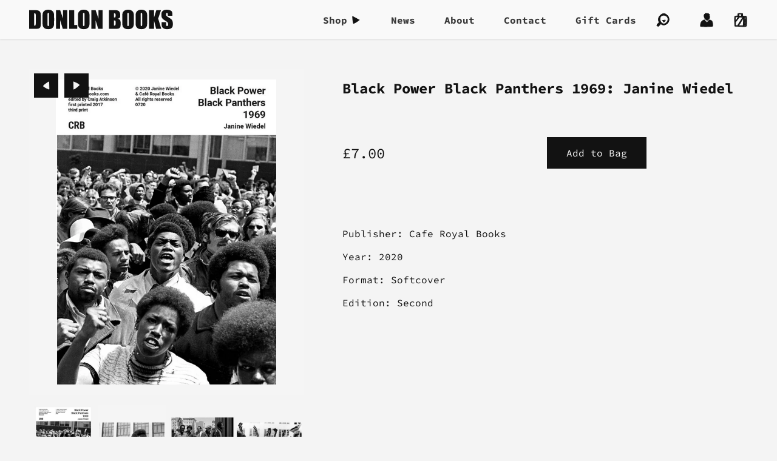

--- FILE ---
content_type: text/html; charset=utf-8
request_url: https://donlonbooks.com/collections/front-page-more-featured-titles/products/black-power-black-panthers-1969-janine-wiedel
body_size: 15611
content:
<!DOCTYPE HTML>
<html class="no-js" lang="en">
<head>
  <title>
    Donlon Books | Black Power Black Panthers 1969: Janine Wiedel
  </title>

  <meta charset="utf-8">
  <meta name="viewport" content="width=device-width, initial-scale=1">
  <meta http-equiv="x-ua-compatible" content="ie=edge">
  <meta name="google-site-verification" content="9HGzAyh-YcM4rJtztpBlTLG0--pxjotqCtl9kbdgjZA">

  
  <meta name="description" content="Publisher: Cafe Royal Books Year: 2020 Format: Softcover Edition: Second">
  

  <link rel="dns-prefetch" href="//cdn.shopify.com">

  <link rel="canonical" href="https://donlonbooks.com/products/black-power-black-panthers-1969-janine-wiedel">
  <link rel="shortcut icon" href="//donlonbooks.com/cdn/shop/t/5/assets/favicon.png?v=63086005517972759111587391287" type="image/png">
  <link rel="apple-touch-icon-precomposed" href="//donlonbooks.com/cdn/shop/t/5/assets/touch-icon.png?v=79413223289437506191587391293">

  <link href="//donlonbooks.com/cdn/shop/t/5/assets/styles.css?v=37583810523829335191590310044" rel="stylesheet" type="text/css" media="all" />
  <link href="//donlonbooks.com/cdn/shop/t/5/assets/theme.scss.css?v=146267107486673993511759259893" rel="stylesheet" type="text/css" media="all" />

  <script src="//donlonbooks.com/cdn/shop/t/5/assets/jquery.min.js?v=81049236547974671631587391288" type="text/javascript"></script>
  <script src="//donlonbooks.com/cdn/shop/t/5/assets/modernizr.min.js?v=68864313978696793241587391291" type="text/javascript"></script>

  <script src="//donlonbooks.com/cdn/shopifycloud/storefront/assets/themes_support/shopify_common-5f594365.js" type="text/javascript"></script>
  <script src="//donlonbooks.com/cdn/shopifycloud/storefront/assets/themes_support/option_selection-b017cd28.js" type="text/javascript"></script>
  

  <meta property="og:type" content="product" />
  <meta property="og:title" content="Black Power Black Panthers 1969: Janine Wiedel" />
  
  <meta property="og:image" content="http://donlonbooks.com/cdn/shop/products/blackpanthers_grande.jpg?v=1593786438" />
  <meta property="og:image:secure_url" content="https://donlonbooks.com/cdn/shop/products/blackpanthers_grande.jpg?v=1593786438" />
  
  <meta property="og:image" content="http://donlonbooks.com/cdn/shop/products/blackpanthers2_grande.jpg?v=1593786438" />
  <meta property="og:image:secure_url" content="https://donlonbooks.com/cdn/shop/products/blackpanthers2_grande.jpg?v=1593786438" />
  
  <meta property="og:image" content="http://donlonbooks.com/cdn/shop/products/blackpanthers3_grande.jpg?v=1593786438" />
  <meta property="og:image:secure_url" content="https://donlonbooks.com/cdn/shop/products/blackpanthers3_grande.jpg?v=1593786438" />
  
  <meta property="og:image" content="http://donlonbooks.com/cdn/shop/products/blackpanthers5_grande.jpg?v=1593786438" />
  <meta property="og:image:secure_url" content="https://donlonbooks.com/cdn/shop/products/blackpanthers5_grande.jpg?v=1593786438" />
  
  <meta property="og:image" content="http://donlonbooks.com/cdn/shop/products/blackpanthers6_grande.jpg?v=1593786439" />
  <meta property="og:image:secure_url" content="https://donlonbooks.com/cdn/shop/products/blackpanthers6_grande.jpg?v=1593786439" />
  
  <meta property="og:image" content="http://donlonbooks.com/cdn/shop/products/blackpanthers7_grande.jpg?v=1593786439" />
  <meta property="og:image:secure_url" content="https://donlonbooks.com/cdn/shop/products/blackpanthers7_grande.jpg?v=1593786439" />
  
  <meta property="og:price:amount" content="7.00" />
  <meta property="og:price:currency" content="GBP" />
<meta property="og:description" content="Publisher: Cafe Royal Books Year: 2020 Format: Softcover Edition: Second" />

<meta property="og:url" content="https://donlonbooks.com/products/black-power-black-panthers-1969-janine-wiedel" />
<meta property="og:site_name" content="Donlon Books" />

  
<meta name="twitter:card" content="product" />
  <meta name="twitter:title" content="Black Power Black Panthers 1969: Janine Wiedel" />
  <meta name="twitter:description" content="Publisher: Cafe Royal BooksYear: 2020Format: SoftcoverEdition: Second" />
  <meta name="twitter:image" content="http://donlonbooks.com/cdn/shop/products/blackpanthers_large.jpg?v=1593786438" />
  <meta name="twitter:label1" content="Price" />
  <meta name="twitter:data1" content="&pound;7.00 GBP" />
  
  <meta name="twitter:label2" content="Brand" />
  <meta name="twitter:data2" content="Donlon Books" />
  

  <script>window.performance && window.performance.mark && window.performance.mark('shopify.content_for_header.start');</script><meta id="shopify-digital-wallet" name="shopify-digital-wallet" content="/2217340/digital_wallets/dialog">
<link rel="alternate" type="application/json+oembed" href="https://donlonbooks.com/products/black-power-black-panthers-1969-janine-wiedel.oembed">
<script async="async" src="/checkouts/internal/preloads.js?locale=en-GB"></script>
<script id="shopify-features" type="application/json">{"accessToken":"0caefc5785d5a8029253d28f69ac799c","betas":["rich-media-storefront-analytics"],"domain":"donlonbooks.com","predictiveSearch":true,"shopId":2217340,"locale":"en"}</script>
<script>var Shopify = Shopify || {};
Shopify.shop = "donlon-books.myshopify.com";
Shopify.locale = "en";
Shopify.currency = {"active":"GBP","rate":"1.0"};
Shopify.country = "GB";
Shopify.theme = {"name":"Broadway","id":81250943039,"schema_name":"Broadway","schema_version":"0.0.7","theme_store_id":null,"role":"main"};
Shopify.theme.handle = "null";
Shopify.theme.style = {"id":null,"handle":null};
Shopify.cdnHost = "donlonbooks.com/cdn";
Shopify.routes = Shopify.routes || {};
Shopify.routes.root = "/";</script>
<script type="module">!function(o){(o.Shopify=o.Shopify||{}).modules=!0}(window);</script>
<script>!function(o){function n(){var o=[];function n(){o.push(Array.prototype.slice.apply(arguments))}return n.q=o,n}var t=o.Shopify=o.Shopify||{};t.loadFeatures=n(),t.autoloadFeatures=n()}(window);</script>
<script id="shop-js-analytics" type="application/json">{"pageType":"product"}</script>
<script defer="defer" async type="module" src="//donlonbooks.com/cdn/shopifycloud/shop-js/modules/v2/client.init-shop-cart-sync_BdyHc3Nr.en.esm.js"></script>
<script defer="defer" async type="module" src="//donlonbooks.com/cdn/shopifycloud/shop-js/modules/v2/chunk.common_Daul8nwZ.esm.js"></script>
<script type="module">
  await import("//donlonbooks.com/cdn/shopifycloud/shop-js/modules/v2/client.init-shop-cart-sync_BdyHc3Nr.en.esm.js");
await import("//donlonbooks.com/cdn/shopifycloud/shop-js/modules/v2/chunk.common_Daul8nwZ.esm.js");

  window.Shopify.SignInWithShop?.initShopCartSync?.({"fedCMEnabled":true,"windoidEnabled":true});

</script>
<script id="__st">var __st={"a":2217340,"offset":0,"reqid":"7b49ee56-f139-4c64-a562-bac927930d20-1769028089","pageurl":"donlonbooks.com\/collections\/front-page-more-featured-titles\/products\/black-power-black-panthers-1969-janine-wiedel","u":"af466618e9ce","p":"product","rtyp":"product","rid":4681574055999};</script>
<script>window.ShopifyPaypalV4VisibilityTracking = true;</script>
<script id="captcha-bootstrap">!function(){'use strict';const t='contact',e='account',n='new_comment',o=[[t,t],['blogs',n],['comments',n],[t,'customer']],c=[[e,'customer_login'],[e,'guest_login'],[e,'recover_customer_password'],[e,'create_customer']],r=t=>t.map((([t,e])=>`form[action*='/${t}']:not([data-nocaptcha='true']) input[name='form_type'][value='${e}']`)).join(','),a=t=>()=>t?[...document.querySelectorAll(t)].map((t=>t.form)):[];function s(){const t=[...o],e=r(t);return a(e)}const i='password',u='form_key',d=['recaptcha-v3-token','g-recaptcha-response','h-captcha-response',i],f=()=>{try{return window.sessionStorage}catch{return}},m='__shopify_v',_=t=>t.elements[u];function p(t,e,n=!1){try{const o=window.sessionStorage,c=JSON.parse(o.getItem(e)),{data:r}=function(t){const{data:e,action:n}=t;return t[m]||n?{data:e,action:n}:{data:t,action:n}}(c);for(const[e,n]of Object.entries(r))t.elements[e]&&(t.elements[e].value=n);n&&o.removeItem(e)}catch(o){console.error('form repopulation failed',{error:o})}}const l='form_type',E='cptcha';function T(t){t.dataset[E]=!0}const w=window,h=w.document,L='Shopify',v='ce_forms',y='captcha';let A=!1;((t,e)=>{const n=(g='f06e6c50-85a8-45c8-87d0-21a2b65856fe',I='https://cdn.shopify.com/shopifycloud/storefront-forms-hcaptcha/ce_storefront_forms_captcha_hcaptcha.v1.5.2.iife.js',D={infoText:'Protected by hCaptcha',privacyText:'Privacy',termsText:'Terms'},(t,e,n)=>{const o=w[L][v],c=o.bindForm;if(c)return c(t,g,e,D).then(n);var r;o.q.push([[t,g,e,D],n]),r=I,A||(h.body.append(Object.assign(h.createElement('script'),{id:'captcha-provider',async:!0,src:r})),A=!0)});var g,I,D;w[L]=w[L]||{},w[L][v]=w[L][v]||{},w[L][v].q=[],w[L][y]=w[L][y]||{},w[L][y].protect=function(t,e){n(t,void 0,e),T(t)},Object.freeze(w[L][y]),function(t,e,n,w,h,L){const[v,y,A,g]=function(t,e,n){const i=e?o:[],u=t?c:[],d=[...i,...u],f=r(d),m=r(i),_=r(d.filter((([t,e])=>n.includes(e))));return[a(f),a(m),a(_),s()]}(w,h,L),I=t=>{const e=t.target;return e instanceof HTMLFormElement?e:e&&e.form},D=t=>v().includes(t);t.addEventListener('submit',(t=>{const e=I(t);if(!e)return;const n=D(e)&&!e.dataset.hcaptchaBound&&!e.dataset.recaptchaBound,o=_(e),c=g().includes(e)&&(!o||!o.value);(n||c)&&t.preventDefault(),c&&!n&&(function(t){try{if(!f())return;!function(t){const e=f();if(!e)return;const n=_(t);if(!n)return;const o=n.value;o&&e.removeItem(o)}(t);const e=Array.from(Array(32),(()=>Math.random().toString(36)[2])).join('');!function(t,e){_(t)||t.append(Object.assign(document.createElement('input'),{type:'hidden',name:u})),t.elements[u].value=e}(t,e),function(t,e){const n=f();if(!n)return;const o=[...t.querySelectorAll(`input[type='${i}']`)].map((({name:t})=>t)),c=[...d,...o],r={};for(const[a,s]of new FormData(t).entries())c.includes(a)||(r[a]=s);n.setItem(e,JSON.stringify({[m]:1,action:t.action,data:r}))}(t,e)}catch(e){console.error('failed to persist form',e)}}(e),e.submit())}));const S=(t,e)=>{t&&!t.dataset[E]&&(n(t,e.some((e=>e===t))),T(t))};for(const o of['focusin','change'])t.addEventListener(o,(t=>{const e=I(t);D(e)&&S(e,y())}));const B=e.get('form_key'),M=e.get(l),P=B&&M;t.addEventListener('DOMContentLoaded',(()=>{const t=y();if(P)for(const e of t)e.elements[l].value===M&&p(e,B);[...new Set([...A(),...v().filter((t=>'true'===t.dataset.shopifyCaptcha))])].forEach((e=>S(e,t)))}))}(h,new URLSearchParams(w.location.search),n,t,e,['guest_login'])})(!0,!0)}();</script>
<script integrity="sha256-4kQ18oKyAcykRKYeNunJcIwy7WH5gtpwJnB7kiuLZ1E=" data-source-attribution="shopify.loadfeatures" defer="defer" src="//donlonbooks.com/cdn/shopifycloud/storefront/assets/storefront/load_feature-a0a9edcb.js" crossorigin="anonymous"></script>
<script data-source-attribution="shopify.dynamic_checkout.dynamic.init">var Shopify=Shopify||{};Shopify.PaymentButton=Shopify.PaymentButton||{isStorefrontPortableWallets:!0,init:function(){window.Shopify.PaymentButton.init=function(){};var t=document.createElement("script");t.src="https://donlonbooks.com/cdn/shopifycloud/portable-wallets/latest/portable-wallets.en.js",t.type="module",document.head.appendChild(t)}};
</script>
<script data-source-attribution="shopify.dynamic_checkout.buyer_consent">
  function portableWalletsHideBuyerConsent(e){var t=document.getElementById("shopify-buyer-consent"),n=document.getElementById("shopify-subscription-policy-button");t&&n&&(t.classList.add("hidden"),t.setAttribute("aria-hidden","true"),n.removeEventListener("click",e))}function portableWalletsShowBuyerConsent(e){var t=document.getElementById("shopify-buyer-consent"),n=document.getElementById("shopify-subscription-policy-button");t&&n&&(t.classList.remove("hidden"),t.removeAttribute("aria-hidden"),n.addEventListener("click",e))}window.Shopify?.PaymentButton&&(window.Shopify.PaymentButton.hideBuyerConsent=portableWalletsHideBuyerConsent,window.Shopify.PaymentButton.showBuyerConsent=portableWalletsShowBuyerConsent);
</script>
<script data-source-attribution="shopify.dynamic_checkout.cart.bootstrap">document.addEventListener("DOMContentLoaded",(function(){function t(){return document.querySelector("shopify-accelerated-checkout-cart, shopify-accelerated-checkout")}if(t())Shopify.PaymentButton.init();else{new MutationObserver((function(e,n){t()&&(Shopify.PaymentButton.init(),n.disconnect())})).observe(document.body,{childList:!0,subtree:!0})}}));
</script>

<script>window.performance && window.performance.mark && window.performance.mark('shopify.content_for_header.end');</script>
<link href="https://monorail-edge.shopifysvc.com" rel="dns-prefetch">
<script>(function(){if ("sendBeacon" in navigator && "performance" in window) {try {var session_token_from_headers = performance.getEntriesByType('navigation')[0].serverTiming.find(x => x.name == '_s').description;} catch {var session_token_from_headers = undefined;}var session_cookie_matches = document.cookie.match(/_shopify_s=([^;]*)/);var session_token_from_cookie = session_cookie_matches && session_cookie_matches.length === 2 ? session_cookie_matches[1] : "";var session_token = session_token_from_headers || session_token_from_cookie || "";function handle_abandonment_event(e) {var entries = performance.getEntries().filter(function(entry) {return /monorail-edge.shopifysvc.com/.test(entry.name);});if (!window.abandonment_tracked && entries.length === 0) {window.abandonment_tracked = true;var currentMs = Date.now();var navigation_start = performance.timing.navigationStart;var payload = {shop_id: 2217340,url: window.location.href,navigation_start,duration: currentMs - navigation_start,session_token,page_type: "product"};window.navigator.sendBeacon("https://monorail-edge.shopifysvc.com/v1/produce", JSON.stringify({schema_id: "online_store_buyer_site_abandonment/1.1",payload: payload,metadata: {event_created_at_ms: currentMs,event_sent_at_ms: currentMs}}));}}window.addEventListener('pagehide', handle_abandonment_event);}}());</script>
<script id="web-pixels-manager-setup">(function e(e,d,r,n,o){if(void 0===o&&(o={}),!Boolean(null===(a=null===(i=window.Shopify)||void 0===i?void 0:i.analytics)||void 0===a?void 0:a.replayQueue)){var i,a;window.Shopify=window.Shopify||{};var t=window.Shopify;t.analytics=t.analytics||{};var s=t.analytics;s.replayQueue=[],s.publish=function(e,d,r){return s.replayQueue.push([e,d,r]),!0};try{self.performance.mark("wpm:start")}catch(e){}var l=function(){var e={modern:/Edge?\/(1{2}[4-9]|1[2-9]\d|[2-9]\d{2}|\d{4,})\.\d+(\.\d+|)|Firefox\/(1{2}[4-9]|1[2-9]\d|[2-9]\d{2}|\d{4,})\.\d+(\.\d+|)|Chrom(ium|e)\/(9{2}|\d{3,})\.\d+(\.\d+|)|(Maci|X1{2}).+ Version\/(15\.\d+|(1[6-9]|[2-9]\d|\d{3,})\.\d+)([,.]\d+|)( \(\w+\)|)( Mobile\/\w+|) Safari\/|Chrome.+OPR\/(9{2}|\d{3,})\.\d+\.\d+|(CPU[ +]OS|iPhone[ +]OS|CPU[ +]iPhone|CPU IPhone OS|CPU iPad OS)[ +]+(15[._]\d+|(1[6-9]|[2-9]\d|\d{3,})[._]\d+)([._]\d+|)|Android:?[ /-](13[3-9]|1[4-9]\d|[2-9]\d{2}|\d{4,})(\.\d+|)(\.\d+|)|Android.+Firefox\/(13[5-9]|1[4-9]\d|[2-9]\d{2}|\d{4,})\.\d+(\.\d+|)|Android.+Chrom(ium|e)\/(13[3-9]|1[4-9]\d|[2-9]\d{2}|\d{4,})\.\d+(\.\d+|)|SamsungBrowser\/([2-9]\d|\d{3,})\.\d+/,legacy:/Edge?\/(1[6-9]|[2-9]\d|\d{3,})\.\d+(\.\d+|)|Firefox\/(5[4-9]|[6-9]\d|\d{3,})\.\d+(\.\d+|)|Chrom(ium|e)\/(5[1-9]|[6-9]\d|\d{3,})\.\d+(\.\d+|)([\d.]+$|.*Safari\/(?![\d.]+ Edge\/[\d.]+$))|(Maci|X1{2}).+ Version\/(10\.\d+|(1[1-9]|[2-9]\d|\d{3,})\.\d+)([,.]\d+|)( \(\w+\)|)( Mobile\/\w+|) Safari\/|Chrome.+OPR\/(3[89]|[4-9]\d|\d{3,})\.\d+\.\d+|(CPU[ +]OS|iPhone[ +]OS|CPU[ +]iPhone|CPU IPhone OS|CPU iPad OS)[ +]+(10[._]\d+|(1[1-9]|[2-9]\d|\d{3,})[._]\d+)([._]\d+|)|Android:?[ /-](13[3-9]|1[4-9]\d|[2-9]\d{2}|\d{4,})(\.\d+|)(\.\d+|)|Mobile Safari.+OPR\/([89]\d|\d{3,})\.\d+\.\d+|Android.+Firefox\/(13[5-9]|1[4-9]\d|[2-9]\d{2}|\d{4,})\.\d+(\.\d+|)|Android.+Chrom(ium|e)\/(13[3-9]|1[4-9]\d|[2-9]\d{2}|\d{4,})\.\d+(\.\d+|)|Android.+(UC? ?Browser|UCWEB|U3)[ /]?(15\.([5-9]|\d{2,})|(1[6-9]|[2-9]\d|\d{3,})\.\d+)\.\d+|SamsungBrowser\/(5\.\d+|([6-9]|\d{2,})\.\d+)|Android.+MQ{2}Browser\/(14(\.(9|\d{2,})|)|(1[5-9]|[2-9]\d|\d{3,})(\.\d+|))(\.\d+|)|K[Aa][Ii]OS\/(3\.\d+|([4-9]|\d{2,})\.\d+)(\.\d+|)/},d=e.modern,r=e.legacy,n=navigator.userAgent;return n.match(d)?"modern":n.match(r)?"legacy":"unknown"}(),u="modern"===l?"modern":"legacy",c=(null!=n?n:{modern:"",legacy:""})[u],f=function(e){return[e.baseUrl,"/wpm","/b",e.hashVersion,"modern"===e.buildTarget?"m":"l",".js"].join("")}({baseUrl:d,hashVersion:r,buildTarget:u}),m=function(e){var d=e.version,r=e.bundleTarget,n=e.surface,o=e.pageUrl,i=e.monorailEndpoint;return{emit:function(e){var a=e.status,t=e.errorMsg,s=(new Date).getTime(),l=JSON.stringify({metadata:{event_sent_at_ms:s},events:[{schema_id:"web_pixels_manager_load/3.1",payload:{version:d,bundle_target:r,page_url:o,status:a,surface:n,error_msg:t},metadata:{event_created_at_ms:s}}]});if(!i)return console&&console.warn&&console.warn("[Web Pixels Manager] No Monorail endpoint provided, skipping logging."),!1;try{return self.navigator.sendBeacon.bind(self.navigator)(i,l)}catch(e){}var u=new XMLHttpRequest;try{return u.open("POST",i,!0),u.setRequestHeader("Content-Type","text/plain"),u.send(l),!0}catch(e){return console&&console.warn&&console.warn("[Web Pixels Manager] Got an unhandled error while logging to Monorail."),!1}}}}({version:r,bundleTarget:l,surface:e.surface,pageUrl:self.location.href,monorailEndpoint:e.monorailEndpoint});try{o.browserTarget=l,function(e){var d=e.src,r=e.async,n=void 0===r||r,o=e.onload,i=e.onerror,a=e.sri,t=e.scriptDataAttributes,s=void 0===t?{}:t,l=document.createElement("script"),u=document.querySelector("head"),c=document.querySelector("body");if(l.async=n,l.src=d,a&&(l.integrity=a,l.crossOrigin="anonymous"),s)for(var f in s)if(Object.prototype.hasOwnProperty.call(s,f))try{l.dataset[f]=s[f]}catch(e){}if(o&&l.addEventListener("load",o),i&&l.addEventListener("error",i),u)u.appendChild(l);else{if(!c)throw new Error("Did not find a head or body element to append the script");c.appendChild(l)}}({src:f,async:!0,onload:function(){if(!function(){var e,d;return Boolean(null===(d=null===(e=window.Shopify)||void 0===e?void 0:e.analytics)||void 0===d?void 0:d.initialized)}()){var d=window.webPixelsManager.init(e)||void 0;if(d){var r=window.Shopify.analytics;r.replayQueue.forEach((function(e){var r=e[0],n=e[1],o=e[2];d.publishCustomEvent(r,n,o)})),r.replayQueue=[],r.publish=d.publishCustomEvent,r.visitor=d.visitor,r.initialized=!0}}},onerror:function(){return m.emit({status:"failed",errorMsg:"".concat(f," has failed to load")})},sri:function(e){var d=/^sha384-[A-Za-z0-9+/=]+$/;return"string"==typeof e&&d.test(e)}(c)?c:"",scriptDataAttributes:o}),m.emit({status:"loading"})}catch(e){m.emit({status:"failed",errorMsg:(null==e?void 0:e.message)||"Unknown error"})}}})({shopId: 2217340,storefrontBaseUrl: "https://donlonbooks.com",extensionsBaseUrl: "https://extensions.shopifycdn.com/cdn/shopifycloud/web-pixels-manager",monorailEndpoint: "https://monorail-edge.shopifysvc.com/unstable/produce_batch",surface: "storefront-renderer",enabledBetaFlags: ["2dca8a86"],webPixelsConfigList: [{"id":"186712438","eventPayloadVersion":"v1","runtimeContext":"LAX","scriptVersion":"1","type":"CUSTOM","privacyPurposes":["ANALYTICS"],"name":"Google Analytics tag (migrated)"},{"id":"shopify-app-pixel","configuration":"{}","eventPayloadVersion":"v1","runtimeContext":"STRICT","scriptVersion":"0450","apiClientId":"shopify-pixel","type":"APP","privacyPurposes":["ANALYTICS","MARKETING"]},{"id":"shopify-custom-pixel","eventPayloadVersion":"v1","runtimeContext":"LAX","scriptVersion":"0450","apiClientId":"shopify-pixel","type":"CUSTOM","privacyPurposes":["ANALYTICS","MARKETING"]}],isMerchantRequest: false,initData: {"shop":{"name":"Donlon Books","paymentSettings":{"currencyCode":"GBP"},"myshopifyDomain":"donlon-books.myshopify.com","countryCode":"GB","storefrontUrl":"https:\/\/donlonbooks.com"},"customer":null,"cart":null,"checkout":null,"productVariants":[{"price":{"amount":7.0,"currencyCode":"GBP"},"product":{"title":"Black Power Black Panthers 1969: Janine Wiedel","vendor":"Donlon Books","id":"4681574055999","untranslatedTitle":"Black Power Black Panthers 1969: Janine Wiedel","url":"\/products\/black-power-black-panthers-1969-janine-wiedel","type":"Book"},"id":"32681005482047","image":{"src":"\/\/donlonbooks.com\/cdn\/shop\/products\/blackpanthers.jpg?v=1593786438"},"sku":"","title":"Default Title","untranslatedTitle":"Default Title"}],"purchasingCompany":null},},"https://donlonbooks.com/cdn","fcfee988w5aeb613cpc8e4bc33m6693e112",{"modern":"","legacy":""},{"shopId":"2217340","storefrontBaseUrl":"https:\/\/donlonbooks.com","extensionBaseUrl":"https:\/\/extensions.shopifycdn.com\/cdn\/shopifycloud\/web-pixels-manager","surface":"storefront-renderer","enabledBetaFlags":"[\"2dca8a86\"]","isMerchantRequest":"false","hashVersion":"fcfee988w5aeb613cpc8e4bc33m6693e112","publish":"custom","events":"[[\"page_viewed\",{}],[\"product_viewed\",{\"productVariant\":{\"price\":{\"amount\":7.0,\"currencyCode\":\"GBP\"},\"product\":{\"title\":\"Black Power Black Panthers 1969: Janine Wiedel\",\"vendor\":\"Donlon Books\",\"id\":\"4681574055999\",\"untranslatedTitle\":\"Black Power Black Panthers 1969: Janine Wiedel\",\"url\":\"\/products\/black-power-black-panthers-1969-janine-wiedel\",\"type\":\"Book\"},\"id\":\"32681005482047\",\"image\":{\"src\":\"\/\/donlonbooks.com\/cdn\/shop\/products\/blackpanthers.jpg?v=1593786438\"},\"sku\":\"\",\"title\":\"Default Title\",\"untranslatedTitle\":\"Default Title\"}}]]"});</script><script>
  window.ShopifyAnalytics = window.ShopifyAnalytics || {};
  window.ShopifyAnalytics.meta = window.ShopifyAnalytics.meta || {};
  window.ShopifyAnalytics.meta.currency = 'GBP';
  var meta = {"product":{"id":4681574055999,"gid":"gid:\/\/shopify\/Product\/4681574055999","vendor":"Donlon Books","type":"Book","handle":"black-power-black-panthers-1969-janine-wiedel","variants":[{"id":32681005482047,"price":700,"name":"Black Power Black Panthers 1969: Janine Wiedel","public_title":null,"sku":""}],"remote":false},"page":{"pageType":"product","resourceType":"product","resourceId":4681574055999,"requestId":"7b49ee56-f139-4c64-a562-bac927930d20-1769028089"}};
  for (var attr in meta) {
    window.ShopifyAnalytics.meta[attr] = meta[attr];
  }
</script>
<script class="analytics">
  (function () {
    var customDocumentWrite = function(content) {
      var jquery = null;

      if (window.jQuery) {
        jquery = window.jQuery;
      } else if (window.Checkout && window.Checkout.$) {
        jquery = window.Checkout.$;
      }

      if (jquery) {
        jquery('body').append(content);
      }
    };

    var hasLoggedConversion = function(token) {
      if (token) {
        return document.cookie.indexOf('loggedConversion=' + token) !== -1;
      }
      return false;
    }

    var setCookieIfConversion = function(token) {
      if (token) {
        var twoMonthsFromNow = new Date(Date.now());
        twoMonthsFromNow.setMonth(twoMonthsFromNow.getMonth() + 2);

        document.cookie = 'loggedConversion=' + token + '; expires=' + twoMonthsFromNow;
      }
    }

    var trekkie = window.ShopifyAnalytics.lib = window.trekkie = window.trekkie || [];
    if (trekkie.integrations) {
      return;
    }
    trekkie.methods = [
      'identify',
      'page',
      'ready',
      'track',
      'trackForm',
      'trackLink'
    ];
    trekkie.factory = function(method) {
      return function() {
        var args = Array.prototype.slice.call(arguments);
        args.unshift(method);
        trekkie.push(args);
        return trekkie;
      };
    };
    for (var i = 0; i < trekkie.methods.length; i++) {
      var key = trekkie.methods[i];
      trekkie[key] = trekkie.factory(key);
    }
    trekkie.load = function(config) {
      trekkie.config = config || {};
      trekkie.config.initialDocumentCookie = document.cookie;
      var first = document.getElementsByTagName('script')[0];
      var script = document.createElement('script');
      script.type = 'text/javascript';
      script.onerror = function(e) {
        var scriptFallback = document.createElement('script');
        scriptFallback.type = 'text/javascript';
        scriptFallback.onerror = function(error) {
                var Monorail = {
      produce: function produce(monorailDomain, schemaId, payload) {
        var currentMs = new Date().getTime();
        var event = {
          schema_id: schemaId,
          payload: payload,
          metadata: {
            event_created_at_ms: currentMs,
            event_sent_at_ms: currentMs
          }
        };
        return Monorail.sendRequest("https://" + monorailDomain + "/v1/produce", JSON.stringify(event));
      },
      sendRequest: function sendRequest(endpointUrl, payload) {
        // Try the sendBeacon API
        if (window && window.navigator && typeof window.navigator.sendBeacon === 'function' && typeof window.Blob === 'function' && !Monorail.isIos12()) {
          var blobData = new window.Blob([payload], {
            type: 'text/plain'
          });

          if (window.navigator.sendBeacon(endpointUrl, blobData)) {
            return true;
          } // sendBeacon was not successful

        } // XHR beacon

        var xhr = new XMLHttpRequest();

        try {
          xhr.open('POST', endpointUrl);
          xhr.setRequestHeader('Content-Type', 'text/plain');
          xhr.send(payload);
        } catch (e) {
          console.log(e);
        }

        return false;
      },
      isIos12: function isIos12() {
        return window.navigator.userAgent.lastIndexOf('iPhone; CPU iPhone OS 12_') !== -1 || window.navigator.userAgent.lastIndexOf('iPad; CPU OS 12_') !== -1;
      }
    };
    Monorail.produce('monorail-edge.shopifysvc.com',
      'trekkie_storefront_load_errors/1.1',
      {shop_id: 2217340,
      theme_id: 81250943039,
      app_name: "storefront",
      context_url: window.location.href,
      source_url: "//donlonbooks.com/cdn/s/trekkie.storefront.cd680fe47e6c39ca5d5df5f0a32d569bc48c0f27.min.js"});

        };
        scriptFallback.async = true;
        scriptFallback.src = '//donlonbooks.com/cdn/s/trekkie.storefront.cd680fe47e6c39ca5d5df5f0a32d569bc48c0f27.min.js';
        first.parentNode.insertBefore(scriptFallback, first);
      };
      script.async = true;
      script.src = '//donlonbooks.com/cdn/s/trekkie.storefront.cd680fe47e6c39ca5d5df5f0a32d569bc48c0f27.min.js';
      first.parentNode.insertBefore(script, first);
    };
    trekkie.load(
      {"Trekkie":{"appName":"storefront","development":false,"defaultAttributes":{"shopId":2217340,"isMerchantRequest":null,"themeId":81250943039,"themeCityHash":"6334358171699204421","contentLanguage":"en","currency":"GBP","eventMetadataId":"cae2d2f8-d450-4a98-8695-5887d69e462b"},"isServerSideCookieWritingEnabled":true,"monorailRegion":"shop_domain","enabledBetaFlags":["65f19447"]},"Session Attribution":{},"S2S":{"facebookCapiEnabled":false,"source":"trekkie-storefront-renderer","apiClientId":580111}}
    );

    var loaded = false;
    trekkie.ready(function() {
      if (loaded) return;
      loaded = true;

      window.ShopifyAnalytics.lib = window.trekkie;

      var originalDocumentWrite = document.write;
      document.write = customDocumentWrite;
      try { window.ShopifyAnalytics.merchantGoogleAnalytics.call(this); } catch(error) {};
      document.write = originalDocumentWrite;

      window.ShopifyAnalytics.lib.page(null,{"pageType":"product","resourceType":"product","resourceId":4681574055999,"requestId":"7b49ee56-f139-4c64-a562-bac927930d20-1769028089","shopifyEmitted":true});

      var match = window.location.pathname.match(/checkouts\/(.+)\/(thank_you|post_purchase)/)
      var token = match? match[1]: undefined;
      if (!hasLoggedConversion(token)) {
        setCookieIfConversion(token);
        window.ShopifyAnalytics.lib.track("Viewed Product",{"currency":"GBP","variantId":32681005482047,"productId":4681574055999,"productGid":"gid:\/\/shopify\/Product\/4681574055999","name":"Black Power Black Panthers 1969: Janine Wiedel","price":"7.00","sku":"","brand":"Donlon Books","variant":null,"category":"Book","nonInteraction":true,"remote":false},undefined,undefined,{"shopifyEmitted":true});
      window.ShopifyAnalytics.lib.track("monorail:\/\/trekkie_storefront_viewed_product\/1.1",{"currency":"GBP","variantId":32681005482047,"productId":4681574055999,"productGid":"gid:\/\/shopify\/Product\/4681574055999","name":"Black Power Black Panthers 1969: Janine Wiedel","price":"7.00","sku":"","brand":"Donlon Books","variant":null,"category":"Book","nonInteraction":true,"remote":false,"referer":"https:\/\/donlonbooks.com\/collections\/front-page-more-featured-titles\/products\/black-power-black-panthers-1969-janine-wiedel"});
      }
    });


        var eventsListenerScript = document.createElement('script');
        eventsListenerScript.async = true;
        eventsListenerScript.src = "//donlonbooks.com/cdn/shopifycloud/storefront/assets/shop_events_listener-3da45d37.js";
        document.getElementsByTagName('head')[0].appendChild(eventsListenerScript);

})();</script>
  <script>
  if (!window.ga || (window.ga && typeof window.ga !== 'function')) {
    window.ga = function ga() {
      (window.ga.q = window.ga.q || []).push(arguments);
      if (window.Shopify && window.Shopify.analytics && typeof window.Shopify.analytics.publish === 'function') {
        window.Shopify.analytics.publish("ga_stub_called", {}, {sendTo: "google_osp_migration"});
      }
      console.error("Shopify's Google Analytics stub called with:", Array.from(arguments), "\nSee https://help.shopify.com/manual/promoting-marketing/pixels/pixel-migration#google for more information.");
    };
    if (window.Shopify && window.Shopify.analytics && typeof window.Shopify.analytics.publish === 'function') {
      window.Shopify.analytics.publish("ga_stub_initialized", {}, {sendTo: "google_osp_migration"});
    }
  }
</script>
<script
  defer
  src="https://donlonbooks.com/cdn/shopifycloud/perf-kit/shopify-perf-kit-3.0.4.min.js"
  data-application="storefront-renderer"
  data-shop-id="2217340"
  data-render-region="gcp-us-east1"
  data-page-type="product"
  data-theme-instance-id="81250943039"
  data-theme-name="Broadway"
  data-theme-version="0.0.7"
  data-monorail-region="shop_domain"
  data-resource-timing-sampling-rate="10"
  data-shs="true"
  data-shs-beacon="true"
  data-shs-export-with-fetch="true"
  data-shs-logs-sample-rate="1"
  data-shs-beacon-endpoint="https://donlonbooks.com/api/collect"
></script>
</head>

<body class="template-product">
<div id="shopify-section-header" class="shopify-section section-site-header"><header id="top" class="header" role="banner">

  <div class="logo">
    <a href="https://donlonbooks.com">
      <img src="//donlonbooks.com/cdn/shop/t/5/assets/logo.svg?v=93375532630885066731587391290" alt="Donlon Books" itemprop="logo">
    </a>
  </div>

  <nav id="main-nav"  class="main-nav" role="navigation">
    <div class="site-nav-inner">

      <ul class="site-nav">
        
<li class="nav-item has-sub-nav" aria-haspopup="true">
          <a href="/collections" class="sub-nav--trigger">Shop
            <span class="nav-icon">
              <svg xmlns="http://www.w3.org/2000/svg" aria-hidden="true" focusable="false" role="presentation" viewBox="0 0 24 24" width="24" height="24"><path d="M18.13 7.21c-.66 2-3.6 8.37-5.3 9.59-1.55-1.17-5.81-6.74-6.96-9.24 1.65-.11 9.67-.28 12.26-.35z"/></svg>
            </span>
          </a>

          <div class="sub-nav-panel">
            <ul class="sub-nav">
              
              

              <li class="sub-nav-item">
                <a href="/collections/architecture-and-design">Architecture &amp; Design</a>
              </li>

              
              
              
<li class="nav-item has-sub-sub-nav" aria-haspopup="true">
                <a href="/collections" class="sub-sub-nav--trigger">Art Collection
                  <span class="nav-icon">
                    <svg xmlns="http://www.w3.org/2000/svg" aria-hidden="true" focusable="false" role="presentation" viewBox="0 0 24 24" width="24" height="24"><path d="M18.13 7.21c-.66 2-3.6 8.37-5.3 9.59-1.55-1.17-5.81-6.74-6.96-9.24 1.65-.11 9.67-.28 12.26-.35z"/></svg>
                  </span>
                </a>

                <div class="sub-sub-nav-panel">
                  <ul class="sub-sub-nav">
                    
                    <li class="nav-item">
                      <a href="/collections/art-reference">Art Reference</a>
                    </li>
                    
                    <li class="nav-item">
                      <a href="/collections/contemporary-artist-books">Contemporary Artist Books</a>
                    </li>
                    
                    <li class="nav-item">
                      <a href="/collections/artist-books">Artist Books</a>
                    </li>
                    
                  </ul>
                </div>

              </li>

              
              
              

              <li class="sub-nav-item">
                <a href="/collections/counterculture">Counterculture</a>
              </li>

              
              
              

              <li class="sub-nav-item">
                <a href="/collections/fashion">Fashion</a>
              </li>

              
              
              

              <li class="sub-nav-item">
                <a href="/collections/independents-zines">Independents &amp; Zines</a>
              </li>

              
              
              

              <li class="sub-nav-item">
                <a href="/collections/music">Music</a>
              </li>

              
              
              
<li class="nav-item has-sub-sub-nav" aria-haspopup="true">
                <a href="/collections" class="sub-sub-nav--trigger">Photography Collection
                  <span class="nav-icon">
                    <svg xmlns="http://www.w3.org/2000/svg" aria-hidden="true" focusable="false" role="presentation" viewBox="0 0 24 24" width="24" height="24"><path d="M18.13 7.21c-.66 2-3.6 8.37-5.3 9.59-1.55-1.17-5.81-6.74-6.96-9.24 1.65-.11 9.67-.28 12.26-.35z"/></svg>
                  </span>
                </a>

                <div class="sub-sub-nav-panel">
                  <ul class="sub-sub-nav">
                    
                    <li class="nav-item">
                      <a href="/collections/monographs">Monographs</a>
                    </li>
                    
                    <li class="nav-item">
                      <a href="/collections/rare-photography">Rare</a>
                    </li>
                    
                  </ul>
                </div>

              </li>

              
              
              

              <li class="sub-nav-item">
                <a href="/collections/posters-editions">Posters &amp; Editions</a>
              </li>

              
              
              

              <li class="sub-nav-item">
                <a href="/collections/rare">Rare</a>
              </li>

              
              
              

              <li class="sub-nav-item">
                <a href="/collections/theory-1">Theory</a>
              </li>

              
              
              

              <li class="sub-nav-item">
                <a href="/collections">All</a>
              </li>

              
              
            </ul>
          </div>

        </li>
        
        
        
        <li class="nav-item">
          <a href="/blogs/news">News</a>
        </li>
        
        
        
        <li class="nav-item">
          <a href="/pages/about">About</a>
        </li>
        
        
        
        <li class="nav-item">
          <a href="/pages/contact">Contact</a>
        </li>
        
        
        
        <li class="nav-item">
          <a href="/collections/gift-cards">Gift Cards</a>
        </li>
        
        
<li class="nav-item nav-item-search">
          <a href="#search-form" class="search-form-trigger icon">
            <svg xmlns="http://www.w3.org/2000/svg" aria-hidden="true" focusable="false" role="presentation" viewBox="0 0 24 24" height="24" width="24"><path d="M5.98 15.66c-1.04-1.31-1.46-2.74-1.46-4.27 0-6.28 5.86-10.03 9.18-10.03 2.45 0 8.53 3.16 8.53 9.68 0 7.04-6.67 9.26-8.81 9.26-1.45 0-3.04-.53-4.76-1.97-1.15 1.62-2.54 3.15-4.3 4.31-.83-.28-2.1-1.24-2.57-2.1.96-1.81 2.34-3 4.19-4.88zm14.42-4.9c0-3.41-3.35-6.55-6.87-6.55-3.04 0-6.27 2.09-6.27 6.12 0 4.22 3.33 8 6.34 8 3.04 0 6.8-4.15 6.8-7.57zm-9.65 2.51c.54-.57 1.56-.67 2.45-.82.89-.14 1.95-.34 2.67-.34.74-.01.54.54 0 .69-1.7.36-3.41 1.09-5.12.47zm3.34.93c.43 0 .88.07 1.24.18-.74.49-1.46.69-2.19.69-.33 0-.64-.04-.96-.11.38-.56 1.14-.76 1.91-.76z"/></svg>
            <span class="hide">Search</span>
          </a>
        </li>
        
        
        <li class="nav-item nav-item-account">
          <a href="https://shopify.com/2217340/account?locale=en&region_country=GB" class="icon">
            <svg xmlns="http://www.w3.org/2000/svg" aria-hidden="true" focusable="false" role="presentation" viewBox="0 0 24 24" height="24" width="24"><path d="M16.1 11.95c1.66.21 2.86.28 4.07 1.01 1.2.74 2.46 5.52 1.73 9.34-4.36.34-7.98.63-11.73.63-2.6 0-5.26-.14-8.27-.5-.04-1.51-.01-3.5.4-4.93.86-2.98 2.93-5.36 6.4-5.73 0 0 2.53 3.47 3.61 4 1.7-.67 3.01-2.21 3.79-3.82zm.63-9.14c-.04.63-.14 1.03-.12 1.68.04.87.5 1.83.48 2.52.06 2.32-2.41 5.52-3.88 5.52-1.18 0-3.86-1.64-4.51-3.73-.65-2.08-1.4-3.81-.59-5.74.15-.36 1.41-1.79 1.92-1.92.8-.2 4.14.11 4.91.36.8.25 1.16.92 1.79 1.31z"/></svg>
            <span class="hide">Log in</span>
          </a>
        </li>
        
        
        <li class="nav-item nav-item-cart">
          <a href="/cart" class="icon">
            <svg xmlns="http://www.w3.org/2000/svg" aria-hidden="true" focusable="false" role="presentation" viewBox="0 0 24 24" height="24" width="24">
              <path d="M15.64 5.65c2.24.09 3.54.02 5.91.33.33.28.42 4.8.39 8.05-.01 2.54.08 5.29-.42 8.2-1.17.54-2.55.68-3.95.68-1.72 0-10.5-.59-15.08-.74-.2-2.37-.3-5.29-.38-7.76-.08-2.8-.09-5.64.15-8.31 1.09-.32 1.54-.62 2.56-.83.9 0 1.46.14 2.44 0 .28-1.46-.09-2.17.27-3.69.77-.37 1.77-.49 2.86-.49 1.6 0 3.41.25 4.99.28.23 1.28.21 2.4.26 4.28zM3.41 6.81c-.11 1.93-.05 4.43.01 6.88.95-.57 1.9-2.45 2.53-3.4.66-.97 1.75-2.27 2.31-3.3-1.85-.08-3.68-.22-4.85-.18zm6.68.37C8.93 8.54 8.24 9.8 6.84 11.66c-.91 1.2-3.13 3.95-3.13 4.12 0 1.12-.18 3.94.05 5.25.81.09 2.1.05 3.13.12 2.72-4.28 5.98-9.3 8.67-13.59-1.24-.17-3.97-.28-5.47-.38zm3.02 7.4c-.96 1.86-3.82 5.93-4.44 6.66 2.19.13 5.34-.07 7.6.13.19-3.91.88-8.74.23-12.21-.93 1.25-2.66 4.04-3.39 5.42zM9.27 2.13c.03.96-.01 1.56.12 3.21.76.11 3.36.13 4.12.23.02-1.52-.07-2.06 0-3.23-.76-.03-3.74-.51-4.24-.21zm8.61 18.05c-.04.34.07.62-.04 1.01.52.22 2.13-.04 2.96-.18.07-.33 0-.75.07-1-.69-.03-2.36.11-2.99.17zm.24-12.75c-.25.15.04.75-.05 1.12 1.1-.04 2.3-.19 2.98-.27.09-.34.16-.9-.18-1.17-.6.13-2.11-.07-2.75.32zm2.73 10.82c-.76.11-2-.01-2.64.23 0 .3-.09.88-.16 1.07 1.37-.2 2.2-.36 2.84-.33-.09-.05.1-.92-.04-.97zm-2.64-9.04c-.14.11-.06.83-.09 1 .61.06 2.27-.11 2.93-.39.06-.28.02-.61-.06-.94-.6.12-1.97.07-2.78.33zm0 3.58c-.06.45-.02.8-.02 1.36.9-.3 1.73-.42 2.77-.56.05-.49.08-.77.04-1.27-.9.24-1.95.32-2.79.47zm.04 3.79c0 .47-.07.67-.06 1.07.54.13 1.83-.16 2.7-.36.11-.34-.02-.79.04-1.01-.11.03-1.64.1-2.68.3zm-.04-5.69c.04.33.04.63-.02 1.03 1.39-.14 1.97-.34 2.82-.5.07-.4-.01-.76.05-1.02-.82.12-2.19.14-2.85.49zm.14 3.96c-.07.43-.29.87.07.9.75.07 2.34-.13 2.59-.71-.01-.22.04-.57-.13-.69-.72.06-2.06.37-2.53.5z"/>
            </svg>
            <span class="basket-total"></span>
            <span class="basket-count"></span>
          </a>
        </li>
      </ul>

      <a class="cancel site-nav-trigger" href="#">
        <svg xmlns="http://www.w3.org/2000/svg" aria-hidden="true" focusable="false" role="presentation" viewBox="0 0 24 24" width="32" height="32"><path d="M12.47 1.47c8.23 0 10.77 8.33 10.77 11.61 0 7.35-9.83 9.45-13.14 9.45-1.7 0-3.34-.34-4.72-1.15-1.85-1.1-4.63-6.4-4.63-9.75 0-3.23 2.03-6.82 4.15-8.32 2.07-1.44 5.43-1.84 7.57-1.84zM2.85 11.7c0 4.9 4.29 8.91 8.95 8.91 4.21 0 9.46-2.71 9.46-7.7 0-5.68-4.7-9.71-10.09-9.71-5.11-.01-8.32 3.91-8.32 8.5zm11.01-4.41c.8.11 1.68 0 2.19.5-1.3 2.1-1.99 2.8-3 4 1.61 1.5 1.9 1.61 3.81 4.5-.42.16-1.78.28-2.11.27-1.3-1.37-2.25-2.41-3.09-3.47-.7 1.3-1.3 2.2-2.6 3.5-.32.02-1.46.04-1.9-.11 1.39-2.4 2.32-3.29 3.2-5.1-1.3-1.3-2.3-1.9-3.3-3.6.9-.2 2.2-.2 2.2-.2.9 1.39 2.13 2.37 2.6 2.89-.01.02.9-1.57 2-3.18z"/></svg>
        <span class="hide">Close</span>
      </a>
    </div>
  </nav>

  <nav class="mobile-nav" role="navigation">
    <ul>
      <li>
        <a href="#main-nav" id="site-nav-trigger" class="site-nav-trigger icon">
          <svg xmlns="http://www.w3.org/2000/svg" aria-hidden="true" focusable="false" role="presentation" viewBox="0 0 24 24" height="24" width="24"><path d="M3.5 6.83c-.12-1.47-.17-2.85-.12-3.94 1.56-.13 4.39.12 8.54 0 3.39-.09 6.93.04 8.03-.05.05.97.18 2.95.18 3.71-1.12.32-4.7.02-8.45.12-4.29.13-6.85.32-8.18.16zm16.88 3.32c0 .84.07 2.17.12 3.6-1.3.18-4.12.25-8.31.18-3.86-.07-7.29.12-8.34-.09-.07-1.51-.02-3 .05-3.82 1.15-.16 2.27.12 8.23.09 6.06-.03 7.11-.17 8.25.04zm.16 6.96c.09.98.14 2.39.05 3.91-.8.11-3.28-.02-8.52.02-4.63.05-6.57.14-7.76.09 0-1.59-.12-3 .04-3.71.96-.05 2.87.02 7.58-.18 4.65-.17 7.49-.22 8.61-.13z"/></svg>
          <span class="hide">Shop</span>
        </a>
      </li>
      <li>
        <a href="#search-form" class="search-form-trigger icon">
          <svg xmlns="http://www.w3.org/2000/svg" aria-hidden="true" focusable="false" role="presentation" viewBox="0 0 24 24" height="24" width="24"><path d="M5.98 15.66c-1.04-1.31-1.46-2.74-1.46-4.27 0-6.28 5.86-10.03 9.18-10.03 2.45 0 8.53 3.16 8.53 9.68 0 7.04-6.67 9.26-8.81 9.26-1.45 0-3.04-.53-4.76-1.97-1.15 1.62-2.54 3.15-4.3 4.31-.83-.28-2.1-1.24-2.57-2.1.96-1.81 2.34-3 4.19-4.88zm14.42-4.9c0-3.41-3.35-6.55-6.87-6.55-3.04 0-6.27 2.09-6.27 6.12 0 4.22 3.33 8 6.34 8 3.04 0 6.8-4.15 6.8-7.57zm-9.65 2.51c.54-.57 1.56-.67 2.45-.82.89-.14 1.95-.34 2.67-.34.74-.01.54.54 0 .69-1.7.36-3.41 1.09-5.12.47zm3.34.93c.43 0 .88.07 1.24.18-.74.49-1.46.69-2.19.69-.33 0-.64-.04-.96-.11.38-.56 1.14-.76 1.91-.76z"/></svg>
          <span class="hide">Search</span>
        </a>
      </li>
      <li class="nav-item-cart">
        <a href="/cart" class="icon">
          <svg xmlns="http://www.w3.org/2000/svg" aria-hidden="true" focusable="false" role="presentation" viewBox="0 0 24 24" height="24" width="24">
            <path d="M15.64 5.65c2.24.09 3.54.02 5.91.33.33.28.42 4.8.39 8.05-.01 2.54.08 5.29-.42 8.2-1.17.54-2.55.68-3.95.68-1.72 0-10.5-.59-15.08-.74-.2-2.37-.3-5.29-.38-7.76-.08-2.8-.09-5.64.15-8.31 1.09-.32 1.54-.62 2.56-.83.9 0 1.46.14 2.44 0 .28-1.46-.09-2.17.27-3.69.77-.37 1.77-.49 2.86-.49 1.6 0 3.41.25 4.99.28.23 1.28.21 2.4.26 4.28zM3.41 6.81c-.11 1.93-.05 4.43.01 6.88.95-.57 1.9-2.45 2.53-3.4.66-.97 1.75-2.27 2.31-3.3-1.85-.08-3.68-.22-4.85-.18zm6.68.37C8.93 8.54 8.24 9.8 6.84 11.66c-.91 1.2-3.13 3.95-3.13 4.12 0 1.12-.18 3.94.05 5.25.81.09 2.1.05 3.13.12 2.72-4.28 5.98-9.3 8.67-13.59-1.24-.17-3.97-.28-5.47-.38zm3.02 7.4c-.96 1.86-3.82 5.93-4.44 6.66 2.19.13 5.34-.07 7.6.13.19-3.91.88-8.74.23-12.21-.93 1.25-2.66 4.04-3.39 5.42zM9.27 2.13c.03.96-.01 1.56.12 3.21.76.11 3.36.13 4.12.23.02-1.52-.07-2.06 0-3.23-.76-.03-3.74-.51-4.24-.21zm8.61 18.05c-.04.34.07.62-.04 1.01.52.22 2.13-.04 2.96-.18.07-.33 0-.75.07-1-.69-.03-2.36.11-2.99.17zm.24-12.75c-.25.15.04.75-.05 1.12 1.1-.04 2.3-.19 2.98-.27.09-.34.16-.9-.18-1.17-.6.13-2.11-.07-2.75.32zm2.73 10.82c-.76.11-2-.01-2.64.23 0 .3-.09.88-.16 1.07 1.37-.2 2.2-.36 2.84-.33-.09-.05.1-.92-.04-.97zm-2.64-9.04c-.14.11-.06.83-.09 1 .61.06 2.27-.11 2.93-.39.06-.28.02-.61-.06-.94-.6.12-1.97.07-2.78.33zm0 3.58c-.06.45-.02.8-.02 1.36.9-.3 1.73-.42 2.77-.56.05-.49.08-.77.04-1.27-.9.24-1.95.32-2.79.47zm.04 3.79c0 .47-.07.67-.06 1.07.54.13 1.83-.16 2.7-.36.11-.34-.02-.79.04-1.01-.11.03-1.64.1-2.68.3zm-.04-5.69c.04.33.04.63-.02 1.03 1.39-.14 1.97-.34 2.82-.5.07-.4-.01-.76.05-1.02-.82.12-2.19.14-2.85.49zm.14 3.96c-.07.43-.29.87.07.9.75.07 2.34-.13 2.59-.71-.01-.22.04-.57-.13-.69-.72.06-2.06.37-2.53.5z"/>
          </svg>
          <span class="basket-total"></span>
          <span class="basket-count"></span>
        </a>
      </li>
    </ul>
  </nav>

  <div id="search-form" class="search-form">
    <form action="/search" method="get" role="search">
      <input type="hidden" name="type" value="product">
      <div class="form-group">
        <label for="q">Search our store</label>
        <div class="form-search-bar">
          <input name="q" type="text" placeholder="Search" class="search-input" />
          <button type="submit" class="button">Search</button>
        </div>
      </div>
    </form>
    <a class="cancel search-form-trigger" href="#">
      <svg xmlns="http://www.w3.org/2000/svg" aria-hidden="true" focusable="false" role="presentation" viewBox="0 0 24 24" width="32" height="32"><path d="M12.47 1.47c8.23 0 10.77 8.33 10.77 11.61 0 7.35-9.83 9.45-13.14 9.45-1.7 0-3.34-.34-4.72-1.15-1.85-1.1-4.63-6.4-4.63-9.75 0-3.23 2.03-6.82 4.15-8.32 2.07-1.44 5.43-1.84 7.57-1.84zM2.85 11.7c0 4.9 4.29 8.91 8.95 8.91 4.21 0 9.46-2.71 9.46-7.7 0-5.68-4.7-9.71-10.09-9.71-5.11-.01-8.32 3.91-8.32 8.5zm11.01-4.41c.8.11 1.68 0 2.19.5-1.3 2.1-1.99 2.8-3 4 1.61 1.5 1.9 1.61 3.81 4.5-.42.16-1.78.28-2.11.27-1.3-1.37-2.25-2.41-3.09-3.47-.7 1.3-1.3 2.2-2.6 3.5-.32.02-1.46.04-1.9-.11 1.39-2.4 2.32-3.29 3.2-5.1-1.3-1.3-2.3-1.9-3.3-3.6.9-.2 2.2-.2 2.2-.2.9 1.39 2.13 2.37 2.6 2.89-.01.02.9-1.57 2-3.18z"/></svg>
      <span class="hide">Close</span>
    </a>
  </div>

</header>


</div>
<main class="main group">
  



<section class="product-details" itemscope itemtype="http://schema.org/Product">

  <meta itemprop="url" content="https://donlonbooks.com/products/black-power-black-panthers-1969-janine-wiedel">
  <meta itemprop="image" content="https://donlonbooks.com/cdn/shop/products/blackpanthers_grande.jpg?v=1593786438">

  <article class="product-description">
    <h1 itemprop="name" class="product-title">Black Power Black Panthers 1969: Janine Wiedel</h1>

    <form action="/cart/add" method="post" enctype="multipart/form-data" class="add-to-cart-form group">
      <input type="hidden" name="return_to" value="/collections/front-page-more-featured-titles/products/black-power-black-panthers-1969-janine-wiedel" />

      <div id="product-price" class="product-price" itemprop="offers" itemscope itemtype="http://schema.org/Offer">
    		<meta itemprop="price" content="7.00" />
        <meta itemprop="priceCurrency" content="GBP" />
        
        <link itemprop="availability" href="http://schema.org/InStock" />
        
        <p class="price-details">
          
          <span class="product-price" itemprop="price">&pound;7.00</span>
          
        </p>
      </div>

      
      <div class="add-to-basket-actions">

        <div id="product-variants" class="product-variants conceal">
          <select id="product-select" name="id">
            
            
            <option value="32681005482047" data-variant="Default Title">Default Title - &pound;7.00</option>
            
            
          </select>
        </div>

        <div class="product-quantity  conceal">
          <label for="quantity">Quantity</label>
          <input type="number" id="quantity" name="quantity" value="1" min="1" pattern="\d*">
        </div>

        <div id="product-add" class="add-to-bag in-stock">
          
          <input type="submit" name="add" id="add" class="add" value="Add to Bag">
          
        </div>

      </div>
      
    </form>

    <div id="shopify-section-product-sold-out" class="shopify-section">


</div>

    <div class="product-description-tabs">
      <div id="shopify-section-product-tabs" class="shopify-section"><div class="rich-text rte" itemprop="description">
    <div class="product-description-tabs">
<div id="shopify-section-product-tabs" class="shopify-section">
<div class="rich-text rte" itemprop="description">
<p>Publisher: Cafe Royal Books<br></p>
<p>Year: 2020</p>
<p>Format: Softcover</p>
<p>Edition: Second</p>
</div>
</div>
</div>
  </div>
</div>
    </div>

  </article>

  <div class="product-photos">
    

    
    <div class="controls" id="product-images-controls">
      <button aria-controls="product-images" data-controls="prev" tabindex="-1">
        <svg viewBox="0 0 24 24" xmlns="http://www.w3.org/2000/svg" width="24px" height="24px"> <title>Translation missing: en.products.general_slide_previous</title><path d="M16.79 18.13c-2-.66-8.37-3.6-9.59-5.3 1.17-1.55 6.74-5.81 9.24-6.96.11 1.65.28 9.67.35 12.26z"/></svg>
      </button>

      <button aria-controls="product-images" data-controls="next" tabindex="-1">
        <svg viewBox="0 0 24 24" xmlns="http://www.w3.org/2000/svg" width="24px" height="24px"> <title>Translation missing: en.products.general_slide_next</title>
          <path d="M7.21 5.87c2 .66 8.37 3.6 9.59 5.3-1.17 1.55-6.74 5.81-9.24 6.96-.11-1.65-.28-9.67-.35-12.26z"/></svg>
        </button>
      </div>
      

      
      <div class="product-images" id="product-images">
        
        <img src="//donlonbooks.com/cdn/shop/products/blackpanthers_1400x.jpg?v=1593786438" alt="Black Power Black Panthers 1969: Janine Wiedel}">
        
        <img src="//donlonbooks.com/cdn/shop/products/blackpanthers2_1400x.jpg?v=1593786438" alt="Black Power Black Panthers 1969: Janine Wiedel}">
        
        <img src="//donlonbooks.com/cdn/shop/products/blackpanthers3_1400x.jpg?v=1593786438" alt="Black Power Black Panthers 1969: Janine Wiedel}">
        
        <img src="//donlonbooks.com/cdn/shop/products/blackpanthers5_1400x.jpg?v=1593786438" alt="Black Power Black Panthers 1969: Janine Wiedel}">
        
        <img src="//donlonbooks.com/cdn/shop/products/blackpanthers6_1400x.jpg?v=1593786439" alt="Black Power Black Panthers 1969: Janine Wiedel}">
        
        <img src="//donlonbooks.com/cdn/shop/products/blackpanthers7_1400x.jpg?v=1593786439" alt="Black Power Black Panthers 1969: Janine Wiedel}">
        
      </div>
      

      
      <div class="thumbnails" id="product-images-thumbnails">
        
        <img src="//donlonbooks.com/cdn/shop/products/blackpanthers_320x.jpg?v=1593786438" alt="Black Power Black Panthers 1969: Janine Wiedel}" />
        
        <img src="//donlonbooks.com/cdn/shop/products/blackpanthers2_320x.jpg?v=1593786438" alt="Black Power Black Panthers 1969: Janine Wiedel}" />
        
        <img src="//donlonbooks.com/cdn/shop/products/blackpanthers3_320x.jpg?v=1593786438" alt="Black Power Black Panthers 1969: Janine Wiedel}" />
        
        <img src="//donlonbooks.com/cdn/shop/products/blackpanthers5_320x.jpg?v=1593786438" alt="Black Power Black Panthers 1969: Janine Wiedel}" />
        
        <img src="//donlonbooks.com/cdn/shop/products/blackpanthers6_320x.jpg?v=1593786439" alt="Black Power Black Panthers 1969: Janine Wiedel}" />
        
        <img src="//donlonbooks.com/cdn/shop/products/blackpanthers7_320x.jpg?v=1593786439" alt="Black Power Black Panthers 1969: Janine Wiedel}" />
        
      </div>
      
    </div>

  </section>

  







  






  


</main>
<div id="shopify-section-footer" class="shopify-section section-site-footer">
<div class="newsletter group"><div id="mc_embed_signup" class="mailchimp-embed">

  <form action="https://donlonbooks.us5.list-manage.com/subscribe/post?u=2a74bdda85293d6eea5ea7db8&amp;id=636dc4f482" method="post" id="mc-embedded-subscribe-form" name="mc-embedded-subscribe-form" class="validate" target="_blank" novalidate>
    <div id="mc_embed_signup_scroll">
      <h5>Subscribe to our mailing list</h5>
      <p></p>

      <div style="position: absolute; left: -5000px;" aria-hidden="true"><input type="text" name="b_2a74bdda85293d6eea5ea7db8_636dc4f482" tabindex="-1" value=""></div>

      <div class="mc-field-group form-group">
        <label for="mce-EMAIL">Email Address</label>
        <div class="form-bar">
          <input type="email" value="" name="EMAIL" class="required email" id="mce-EMAIL">
          <input type="submit" value="Subscribe" name="subscribe" id="mc-embedded-subscribe" class="button">
        </div>
      </div>

      <div id="mce-responses" class="clear">
        <div class="response" id="mce-error-response" style="display:none"></div>
        <div class="response" id="mce-success-response" style="display:none"></div>
      </div>

    </div>
  </form>
</div>

<script src='//s3.amazonaws.com/downloads.mailchimp.com/js/mc-validate.js'></script>
<script type='text/javascript'>(function($) {window.fnames = new Array(); window.ftypes = new Array();fnames[0]='EMAIL';ftypes[0]='email';}(jQuery));var $mcj = jQuery.noConflict(true);</script>
</div><footer class="footer footer-with-newsletter group">

  <div class="footer-content">

    <div class="footer-navigation">
      <h5>Information</h5>
      <ul>
        
        <li><a href="/pages/delivery">Delivery Information</a></li>
        
        <li><a href="/pages/contact">Contact</a></li>
        
        <li><a href="/policies/terms-of-service">Terms of Service</a></li>
        
        <li><a href="/policies/refund-policy">Refund policy</a></li>
        
      </ul>
    </div>
    

    <div class="footer-contacts">
      <h5>Contact</h5>
      <p><a href="/collections/all"></a></p>
      <ul>
        <li>75 Broadway Market<br>London, E8 4PH<br>United Kingdom</li>
        <li><a href="mailto:mail@donlonbooks.com">mail@donlonbooks.com</a></li>
        <li class="tel"><a href="tel:+0207-684-5698">
          +0207 684 5698
        </a></li>
    </ul>
  </div>

  
  <div class="footer-social">
    <h5>Follow</h5>
    <ul>
      
      <li><a href="https://www.facebook.com/Donlon-Books-187883727927571">Facebook</a></li>
      
      
      <li><a href="https://instagram.com/donlonbooks">Instagram</a></li>
      
      
      <li><a href="https://twitter.com/DonlonBooks">Twitter</a></li>
      
    </ul>
  </div>
  

</div>


<div class="strapline">
  <p>Read more books</p></div>

</footer>


</div>
<div id="cookies-eu-banner" style="display: none;">
  <div class="cookies-eu-banner--content">
    <p>This site uses cookies to provide necessary site functionality and improve your experience. By using our website, you agree to our privacy policy and our cookie policy.</p>
    <div class="cookies-eu-banner--buttons">
      <button id="cookies-eu-accept">I'm okay with this</button>
    </div>
  </div>
</div>

<script src="//donlonbooks.com/cdn/shop/t/5/assets/main.min.js?v=78837327536295905591587394437" type="text/javascript"></script>
<script>

var slider = tns({
  arrowKeys: true,
  arrows: true,
  container: '#product-images',
  controlsContainer: '#product-images-controls',
  items: 1,
  mode: 'gallery',
  navAsThumbnails: true,
  navContainer: '#product-images-thumbnails',
  speed: 1000
})


jQuery(function ($) {
  $('.variant-add').attr('disabled','disabled')
  $('#product-select').on('change', function() {
    if ( $(this).val() === '' ) {
      $('.variant-add').attr('disabled','disabled')
    }
    else {
      $('.variant-add').removeAttr('disabled')
    }
  })
})

Shopify.AjaxifyCart = (function($) {
  var _config = {
    addToCartBtnLabel: 'Add to bag',
    addedToCartBtnLabel: 'Thank you',
    addingToCartBtnLabel: 'Adding...',
    soldOutBtnLabel: 'Sold Out',
    howLongTillBtnReturnsToNormal: 1000,
    cartCountSelector: '.basket-count',
    cartTotalSelector: '.basket-total',
    feedbackPosition: 'aboveForm',
    addToCartBtnSelector: '[type="submit"]',
    addToCartFormSelector: 'form[action="/cart/add"]',
    shopifyAjaxAddURL: '/cart/add.js',
    shopifyAjaxCartURL: '/cart.js'
  };
  var _showFeedback = function(success, html, $addToCartForm) {
    $('.ajaxified-cart-feedback').remove();
    var feedback = '<div class="ajaxified-cart-feedback ' + success + '">' + html + '</div>';
    switch (_config.feedbackPosition) {
      case 'aboveForm':
      $addToCartForm.before(feedback);
      break;
      case 'belowForm':
      $addToCartForm.after(feedback);
      break;
      case 'nextButton':
      default:
      $addToCartForm.find(_config.addToCartBtnSelector).after(feedback);
      break;
    }
    $('.ajaxified-cart-feedback').slideDown();
  };
  var _setText = function($button, label) {
    if ($button.children().length) {
      $button.children().each(function() {
        if ($.trim($(this).text()) !== '') {
          $(this).text(label);
        }
      });
    }
    else {
      $button.val(label).text(label);
    }
  };
  var _init = function() {
    $(document).ready(function() {
      $(_config.addToCartFormSelector).submit(function(e) {
        e.preventDefault();
        var $addToCartForm = $(this);
        var $addToCartBtn = $addToCartForm.find(_config.addToCartBtnSelector);
        _setText($addToCartBtn, _config.addingToCartBtnLabel);
        $addToCartBtn.addClass('disabled').prop('disabled', true);
        $.ajax({
          url: _config.shopifyAjaxAddURL,
          dataType: 'json',
          type: 'post',
          data: $addToCartForm.serialize(),
          success: function(itemData) {
            $addToCartBtn.addClass('inverted');
            _setText($addToCartBtn, _config.addedToCartBtnLabel);
            _showFeedback('success','<p> Added to bag <a href="/cart">view bag</a> or <a href="/collections/all">continue shopping</a>.</p>',$addToCartForm);
            window.setTimeout(function(){
              $addToCartBtn.prop('disabled', false).removeClass('disabled').removeClass('inverted');
              _setText($addToCartBtn,_config.addToCartBtnLabel);
            }, _config.howLongTillBtnReturnsToNormal);
            $.getJSON(_config.shopifyAjaxCartURL, function(cart) {
              if (_config.cartCountSelector && $(_config.cartCountSelector).length) {
                var value = $(_config.cartCountSelector).html() || '0';
                $(_config.cartCountSelector).html(value.replace(/[0-9]+/,cart.item_count));
              }
              if (_config.cartTotalSelector && $(_config.cartTotalSelector).length) {
                if (typeof Currency !== 'undefined' && typeof Currency.moneyFormats !== 'undefined') {
                  var newCurrency = '';
                  if ($('[name="currencies"]').length) {
                    newCurrency = $('[name="currencies"]').val();
                  }
                  else if ($('#currencies span.selected').length) {
                    newCurrency = $('#currencies span.selected').attr('data-currency');
                  }
                  if (newCurrency) {
                    $(_config.cartTotalSelector).html('<span class=money>' + Shopify.formatMoney(Currency.convert(cart.total_price, "GBP", newCurrency), Currency.money_format[newCurrency]) + '</span>');
                  }
                  else {
                    $(_config.cartTotalSelector).html(Shopify.formatMoney(cart.total_price, "&pound;{{amount}}"));
                  }
                }
                else {
                  $(_config.cartTotalSelector).html(Shopify.formatMoney(cart.total_price, "&pound;{{amount}}"));
                }
              };
            });
          },
          error: function(XMLHttpRequest) {
            var response = eval('(' + XMLHttpRequest.responseText + ')');
            response = response.description;
            if (response.slice(0,4) === 'All ') {
              _showFeedback('error', response.replace('All 1 ', 'All '), $addToCartForm);
              $addToCartBtn.prop('disabled', false);
              _setText($addToCartBtn, _config.soldOutBtnLabel);
              $addToCartBtn.prop('disabled',true);
            }
            else {
              _showFeedback('error', + response, $addToCartForm);
              $addToCartBtn.prop('disabled', false).removeClass('disabled');
              _setText($addToCartBtn, _config.addToCartBtnLabel);
            }
          }
        });
        return false;
      });
    });
  };
  return {
    init: function(params) { params = params || {}; $.extend(_config, params); $(function() { _init(); }); }, getConfig: function() { return _config; }
  }
})(jQuery);
Shopify.AjaxifyCart.init();
</script>

<script type="application/json">
    {"id":4681574055999,"title":"Black Power Black Panthers 1969: Janine Wiedel","handle":"black-power-black-panthers-1969-janine-wiedel","description":"\u003cdiv class=\"product-description-tabs\"\u003e\n\u003cdiv id=\"shopify-section-product-tabs\" class=\"shopify-section\"\u003e\n\u003cdiv class=\"rich-text rte\" itemprop=\"description\"\u003e\n\u003cp\u003ePublisher: Cafe Royal Books\u003cbr\u003e\u003c\/p\u003e\n\u003cp\u003eYear: 2020\u003c\/p\u003e\n\u003cp\u003eFormat: Softcover\u003c\/p\u003e\n\u003cp\u003eEdition: Second\u003c\/p\u003e\n\u003c\/div\u003e\n\u003c\/div\u003e\n\u003c\/div\u003e","published_at":"2020-07-03T15:27:17+01:00","created_at":"2020-07-03T15:27:15+01:00","vendor":"Donlon Books","type":"Book","tags":["Black and white","Cafe Royal Books","Featured","Photography"],"price":700,"price_min":700,"price_max":700,"available":true,"price_varies":false,"compare_at_price":null,"compare_at_price_min":0,"compare_at_price_max":0,"compare_at_price_varies":false,"variants":[{"id":32681005482047,"title":"Default Title","option1":"Default Title","option2":null,"option3":null,"sku":"","requires_shipping":true,"taxable":true,"featured_image":null,"available":true,"name":"Black Power Black Panthers 1969: Janine Wiedel","public_title":null,"options":["Default Title"],"price":700,"weight":500,"compare_at_price":null,"inventory_quantity":1,"inventory_management":"shopify","inventory_policy":"deny","barcode":"","requires_selling_plan":false,"selling_plan_allocations":[]}],"images":["\/\/donlonbooks.com\/cdn\/shop\/products\/blackpanthers.jpg?v=1593786438","\/\/donlonbooks.com\/cdn\/shop\/products\/blackpanthers2.jpg?v=1593786438","\/\/donlonbooks.com\/cdn\/shop\/products\/blackpanthers3.jpg?v=1593786438","\/\/donlonbooks.com\/cdn\/shop\/products\/blackpanthers5.jpg?v=1593786438","\/\/donlonbooks.com\/cdn\/shop\/products\/blackpanthers6.jpg?v=1593786439","\/\/donlonbooks.com\/cdn\/shop\/products\/blackpanthers7.jpg?v=1593786439"],"featured_image":"\/\/donlonbooks.com\/cdn\/shop\/products\/blackpanthers.jpg?v=1593786438","options":["Title"],"media":[{"alt":null,"id":7151060746303,"position":1,"preview_image":{"aspect_ratio":0.842,"height":1024,"width":862,"src":"\/\/donlonbooks.com\/cdn\/shop\/products\/blackpanthers.jpg?v=1593786438"},"aspect_ratio":0.842,"height":1024,"media_type":"image","src":"\/\/donlonbooks.com\/cdn\/shop\/products\/blackpanthers.jpg?v=1593786438","width":862},{"alt":null,"id":7151060779071,"position":2,"preview_image":{"aspect_ratio":0.842,"height":1024,"width":862,"src":"\/\/donlonbooks.com\/cdn\/shop\/products\/blackpanthers2.jpg?v=1593786438"},"aspect_ratio":0.842,"height":1024,"media_type":"image","src":"\/\/donlonbooks.com\/cdn\/shop\/products\/blackpanthers2.jpg?v=1593786438","width":862},{"alt":null,"id":7151060811839,"position":3,"preview_image":{"aspect_ratio":0.842,"height":1024,"width":862,"src":"\/\/donlonbooks.com\/cdn\/shop\/products\/blackpanthers3.jpg?v=1593786438"},"aspect_ratio":0.842,"height":1024,"media_type":"image","src":"\/\/donlonbooks.com\/cdn\/shop\/products\/blackpanthers3.jpg?v=1593786438","width":862},{"alt":null,"id":7151060844607,"position":4,"preview_image":{"aspect_ratio":0.842,"height":1024,"width":862,"src":"\/\/donlonbooks.com\/cdn\/shop\/products\/blackpanthers5.jpg?v=1593786438"},"aspect_ratio":0.842,"height":1024,"media_type":"image","src":"\/\/donlonbooks.com\/cdn\/shop\/products\/blackpanthers5.jpg?v=1593786438","width":862},{"alt":null,"id":7151060877375,"position":5,"preview_image":{"aspect_ratio":0.842,"height":1024,"width":862,"src":"\/\/donlonbooks.com\/cdn\/shop\/products\/blackpanthers6.jpg?v=1593786439"},"aspect_ratio":0.842,"height":1024,"media_type":"image","src":"\/\/donlonbooks.com\/cdn\/shop\/products\/blackpanthers6.jpg?v=1593786439","width":862},{"alt":null,"id":7151060910143,"position":6,"preview_image":{"aspect_ratio":0.842,"height":1024,"width":862,"src":"\/\/donlonbooks.com\/cdn\/shop\/products\/blackpanthers7.jpg?v=1593786439"},"aspect_ratio":0.842,"height":1024,"media_type":"image","src":"\/\/donlonbooks.com\/cdn\/shop\/products\/blackpanthers7.jpg?v=1593786439","width":862}],"requires_selling_plan":false,"selling_plan_groups":[],"content":"\u003cdiv class=\"product-description-tabs\"\u003e\n\u003cdiv id=\"shopify-section-product-tabs\" class=\"shopify-section\"\u003e\n\u003cdiv class=\"rich-text rte\" itemprop=\"description\"\u003e\n\u003cp\u003ePublisher: Cafe Royal Books\u003cbr\u003e\u003c\/p\u003e\n\u003cp\u003eYear: 2020\u003c\/p\u003e\n\u003cp\u003eFormat: Softcover\u003c\/p\u003e\n\u003cp\u003eEdition: Second\u003c\/p\u003e\n\u003c\/div\u003e\n\u003c\/div\u003e\n\u003c\/div\u003e"}
</script>


</body>
</html>
